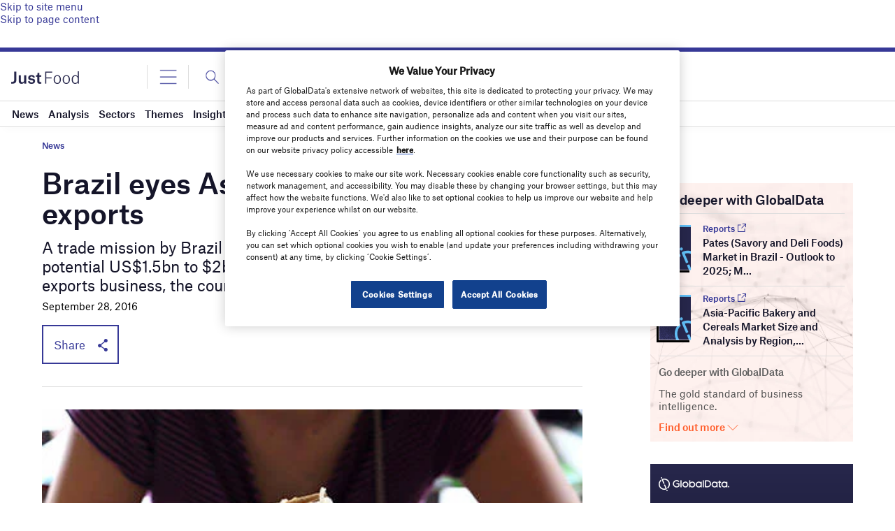

--- FILE ---
content_type: text/html; charset=utf-8
request_url: https://www.google.com/recaptcha/api2/anchor?ar=1&k=6LcqBjQUAAAAAOm0OoVcGhdeuwRaYeG44rfzGqtv&co=aHR0cHM6Ly93d3cuanVzdC1mb29kLmNvbTo0NDM.&hl=en&v=PoyoqOPhxBO7pBk68S4YbpHZ&size=normal&anchor-ms=20000&execute-ms=30000&cb=a5nue7qzxdqc
body_size: 49694
content:
<!DOCTYPE HTML><html dir="ltr" lang="en"><head><meta http-equiv="Content-Type" content="text/html; charset=UTF-8">
<meta http-equiv="X-UA-Compatible" content="IE=edge">
<title>reCAPTCHA</title>
<style type="text/css">
/* cyrillic-ext */
@font-face {
  font-family: 'Roboto';
  font-style: normal;
  font-weight: 400;
  font-stretch: 100%;
  src: url(//fonts.gstatic.com/s/roboto/v48/KFO7CnqEu92Fr1ME7kSn66aGLdTylUAMa3GUBHMdazTgWw.woff2) format('woff2');
  unicode-range: U+0460-052F, U+1C80-1C8A, U+20B4, U+2DE0-2DFF, U+A640-A69F, U+FE2E-FE2F;
}
/* cyrillic */
@font-face {
  font-family: 'Roboto';
  font-style: normal;
  font-weight: 400;
  font-stretch: 100%;
  src: url(//fonts.gstatic.com/s/roboto/v48/KFO7CnqEu92Fr1ME7kSn66aGLdTylUAMa3iUBHMdazTgWw.woff2) format('woff2');
  unicode-range: U+0301, U+0400-045F, U+0490-0491, U+04B0-04B1, U+2116;
}
/* greek-ext */
@font-face {
  font-family: 'Roboto';
  font-style: normal;
  font-weight: 400;
  font-stretch: 100%;
  src: url(//fonts.gstatic.com/s/roboto/v48/KFO7CnqEu92Fr1ME7kSn66aGLdTylUAMa3CUBHMdazTgWw.woff2) format('woff2');
  unicode-range: U+1F00-1FFF;
}
/* greek */
@font-face {
  font-family: 'Roboto';
  font-style: normal;
  font-weight: 400;
  font-stretch: 100%;
  src: url(//fonts.gstatic.com/s/roboto/v48/KFO7CnqEu92Fr1ME7kSn66aGLdTylUAMa3-UBHMdazTgWw.woff2) format('woff2');
  unicode-range: U+0370-0377, U+037A-037F, U+0384-038A, U+038C, U+038E-03A1, U+03A3-03FF;
}
/* math */
@font-face {
  font-family: 'Roboto';
  font-style: normal;
  font-weight: 400;
  font-stretch: 100%;
  src: url(//fonts.gstatic.com/s/roboto/v48/KFO7CnqEu92Fr1ME7kSn66aGLdTylUAMawCUBHMdazTgWw.woff2) format('woff2');
  unicode-range: U+0302-0303, U+0305, U+0307-0308, U+0310, U+0312, U+0315, U+031A, U+0326-0327, U+032C, U+032F-0330, U+0332-0333, U+0338, U+033A, U+0346, U+034D, U+0391-03A1, U+03A3-03A9, U+03B1-03C9, U+03D1, U+03D5-03D6, U+03F0-03F1, U+03F4-03F5, U+2016-2017, U+2034-2038, U+203C, U+2040, U+2043, U+2047, U+2050, U+2057, U+205F, U+2070-2071, U+2074-208E, U+2090-209C, U+20D0-20DC, U+20E1, U+20E5-20EF, U+2100-2112, U+2114-2115, U+2117-2121, U+2123-214F, U+2190, U+2192, U+2194-21AE, U+21B0-21E5, U+21F1-21F2, U+21F4-2211, U+2213-2214, U+2216-22FF, U+2308-230B, U+2310, U+2319, U+231C-2321, U+2336-237A, U+237C, U+2395, U+239B-23B7, U+23D0, U+23DC-23E1, U+2474-2475, U+25AF, U+25B3, U+25B7, U+25BD, U+25C1, U+25CA, U+25CC, U+25FB, U+266D-266F, U+27C0-27FF, U+2900-2AFF, U+2B0E-2B11, U+2B30-2B4C, U+2BFE, U+3030, U+FF5B, U+FF5D, U+1D400-1D7FF, U+1EE00-1EEFF;
}
/* symbols */
@font-face {
  font-family: 'Roboto';
  font-style: normal;
  font-weight: 400;
  font-stretch: 100%;
  src: url(//fonts.gstatic.com/s/roboto/v48/KFO7CnqEu92Fr1ME7kSn66aGLdTylUAMaxKUBHMdazTgWw.woff2) format('woff2');
  unicode-range: U+0001-000C, U+000E-001F, U+007F-009F, U+20DD-20E0, U+20E2-20E4, U+2150-218F, U+2190, U+2192, U+2194-2199, U+21AF, U+21E6-21F0, U+21F3, U+2218-2219, U+2299, U+22C4-22C6, U+2300-243F, U+2440-244A, U+2460-24FF, U+25A0-27BF, U+2800-28FF, U+2921-2922, U+2981, U+29BF, U+29EB, U+2B00-2BFF, U+4DC0-4DFF, U+FFF9-FFFB, U+10140-1018E, U+10190-1019C, U+101A0, U+101D0-101FD, U+102E0-102FB, U+10E60-10E7E, U+1D2C0-1D2D3, U+1D2E0-1D37F, U+1F000-1F0FF, U+1F100-1F1AD, U+1F1E6-1F1FF, U+1F30D-1F30F, U+1F315, U+1F31C, U+1F31E, U+1F320-1F32C, U+1F336, U+1F378, U+1F37D, U+1F382, U+1F393-1F39F, U+1F3A7-1F3A8, U+1F3AC-1F3AF, U+1F3C2, U+1F3C4-1F3C6, U+1F3CA-1F3CE, U+1F3D4-1F3E0, U+1F3ED, U+1F3F1-1F3F3, U+1F3F5-1F3F7, U+1F408, U+1F415, U+1F41F, U+1F426, U+1F43F, U+1F441-1F442, U+1F444, U+1F446-1F449, U+1F44C-1F44E, U+1F453, U+1F46A, U+1F47D, U+1F4A3, U+1F4B0, U+1F4B3, U+1F4B9, U+1F4BB, U+1F4BF, U+1F4C8-1F4CB, U+1F4D6, U+1F4DA, U+1F4DF, U+1F4E3-1F4E6, U+1F4EA-1F4ED, U+1F4F7, U+1F4F9-1F4FB, U+1F4FD-1F4FE, U+1F503, U+1F507-1F50B, U+1F50D, U+1F512-1F513, U+1F53E-1F54A, U+1F54F-1F5FA, U+1F610, U+1F650-1F67F, U+1F687, U+1F68D, U+1F691, U+1F694, U+1F698, U+1F6AD, U+1F6B2, U+1F6B9-1F6BA, U+1F6BC, U+1F6C6-1F6CF, U+1F6D3-1F6D7, U+1F6E0-1F6EA, U+1F6F0-1F6F3, U+1F6F7-1F6FC, U+1F700-1F7FF, U+1F800-1F80B, U+1F810-1F847, U+1F850-1F859, U+1F860-1F887, U+1F890-1F8AD, U+1F8B0-1F8BB, U+1F8C0-1F8C1, U+1F900-1F90B, U+1F93B, U+1F946, U+1F984, U+1F996, U+1F9E9, U+1FA00-1FA6F, U+1FA70-1FA7C, U+1FA80-1FA89, U+1FA8F-1FAC6, U+1FACE-1FADC, U+1FADF-1FAE9, U+1FAF0-1FAF8, U+1FB00-1FBFF;
}
/* vietnamese */
@font-face {
  font-family: 'Roboto';
  font-style: normal;
  font-weight: 400;
  font-stretch: 100%;
  src: url(//fonts.gstatic.com/s/roboto/v48/KFO7CnqEu92Fr1ME7kSn66aGLdTylUAMa3OUBHMdazTgWw.woff2) format('woff2');
  unicode-range: U+0102-0103, U+0110-0111, U+0128-0129, U+0168-0169, U+01A0-01A1, U+01AF-01B0, U+0300-0301, U+0303-0304, U+0308-0309, U+0323, U+0329, U+1EA0-1EF9, U+20AB;
}
/* latin-ext */
@font-face {
  font-family: 'Roboto';
  font-style: normal;
  font-weight: 400;
  font-stretch: 100%;
  src: url(//fonts.gstatic.com/s/roboto/v48/KFO7CnqEu92Fr1ME7kSn66aGLdTylUAMa3KUBHMdazTgWw.woff2) format('woff2');
  unicode-range: U+0100-02BA, U+02BD-02C5, U+02C7-02CC, U+02CE-02D7, U+02DD-02FF, U+0304, U+0308, U+0329, U+1D00-1DBF, U+1E00-1E9F, U+1EF2-1EFF, U+2020, U+20A0-20AB, U+20AD-20C0, U+2113, U+2C60-2C7F, U+A720-A7FF;
}
/* latin */
@font-face {
  font-family: 'Roboto';
  font-style: normal;
  font-weight: 400;
  font-stretch: 100%;
  src: url(//fonts.gstatic.com/s/roboto/v48/KFO7CnqEu92Fr1ME7kSn66aGLdTylUAMa3yUBHMdazQ.woff2) format('woff2');
  unicode-range: U+0000-00FF, U+0131, U+0152-0153, U+02BB-02BC, U+02C6, U+02DA, U+02DC, U+0304, U+0308, U+0329, U+2000-206F, U+20AC, U+2122, U+2191, U+2193, U+2212, U+2215, U+FEFF, U+FFFD;
}
/* cyrillic-ext */
@font-face {
  font-family: 'Roboto';
  font-style: normal;
  font-weight: 500;
  font-stretch: 100%;
  src: url(//fonts.gstatic.com/s/roboto/v48/KFO7CnqEu92Fr1ME7kSn66aGLdTylUAMa3GUBHMdazTgWw.woff2) format('woff2');
  unicode-range: U+0460-052F, U+1C80-1C8A, U+20B4, U+2DE0-2DFF, U+A640-A69F, U+FE2E-FE2F;
}
/* cyrillic */
@font-face {
  font-family: 'Roboto';
  font-style: normal;
  font-weight: 500;
  font-stretch: 100%;
  src: url(//fonts.gstatic.com/s/roboto/v48/KFO7CnqEu92Fr1ME7kSn66aGLdTylUAMa3iUBHMdazTgWw.woff2) format('woff2');
  unicode-range: U+0301, U+0400-045F, U+0490-0491, U+04B0-04B1, U+2116;
}
/* greek-ext */
@font-face {
  font-family: 'Roboto';
  font-style: normal;
  font-weight: 500;
  font-stretch: 100%;
  src: url(//fonts.gstatic.com/s/roboto/v48/KFO7CnqEu92Fr1ME7kSn66aGLdTylUAMa3CUBHMdazTgWw.woff2) format('woff2');
  unicode-range: U+1F00-1FFF;
}
/* greek */
@font-face {
  font-family: 'Roboto';
  font-style: normal;
  font-weight: 500;
  font-stretch: 100%;
  src: url(//fonts.gstatic.com/s/roboto/v48/KFO7CnqEu92Fr1ME7kSn66aGLdTylUAMa3-UBHMdazTgWw.woff2) format('woff2');
  unicode-range: U+0370-0377, U+037A-037F, U+0384-038A, U+038C, U+038E-03A1, U+03A3-03FF;
}
/* math */
@font-face {
  font-family: 'Roboto';
  font-style: normal;
  font-weight: 500;
  font-stretch: 100%;
  src: url(//fonts.gstatic.com/s/roboto/v48/KFO7CnqEu92Fr1ME7kSn66aGLdTylUAMawCUBHMdazTgWw.woff2) format('woff2');
  unicode-range: U+0302-0303, U+0305, U+0307-0308, U+0310, U+0312, U+0315, U+031A, U+0326-0327, U+032C, U+032F-0330, U+0332-0333, U+0338, U+033A, U+0346, U+034D, U+0391-03A1, U+03A3-03A9, U+03B1-03C9, U+03D1, U+03D5-03D6, U+03F0-03F1, U+03F4-03F5, U+2016-2017, U+2034-2038, U+203C, U+2040, U+2043, U+2047, U+2050, U+2057, U+205F, U+2070-2071, U+2074-208E, U+2090-209C, U+20D0-20DC, U+20E1, U+20E5-20EF, U+2100-2112, U+2114-2115, U+2117-2121, U+2123-214F, U+2190, U+2192, U+2194-21AE, U+21B0-21E5, U+21F1-21F2, U+21F4-2211, U+2213-2214, U+2216-22FF, U+2308-230B, U+2310, U+2319, U+231C-2321, U+2336-237A, U+237C, U+2395, U+239B-23B7, U+23D0, U+23DC-23E1, U+2474-2475, U+25AF, U+25B3, U+25B7, U+25BD, U+25C1, U+25CA, U+25CC, U+25FB, U+266D-266F, U+27C0-27FF, U+2900-2AFF, U+2B0E-2B11, U+2B30-2B4C, U+2BFE, U+3030, U+FF5B, U+FF5D, U+1D400-1D7FF, U+1EE00-1EEFF;
}
/* symbols */
@font-face {
  font-family: 'Roboto';
  font-style: normal;
  font-weight: 500;
  font-stretch: 100%;
  src: url(//fonts.gstatic.com/s/roboto/v48/KFO7CnqEu92Fr1ME7kSn66aGLdTylUAMaxKUBHMdazTgWw.woff2) format('woff2');
  unicode-range: U+0001-000C, U+000E-001F, U+007F-009F, U+20DD-20E0, U+20E2-20E4, U+2150-218F, U+2190, U+2192, U+2194-2199, U+21AF, U+21E6-21F0, U+21F3, U+2218-2219, U+2299, U+22C4-22C6, U+2300-243F, U+2440-244A, U+2460-24FF, U+25A0-27BF, U+2800-28FF, U+2921-2922, U+2981, U+29BF, U+29EB, U+2B00-2BFF, U+4DC0-4DFF, U+FFF9-FFFB, U+10140-1018E, U+10190-1019C, U+101A0, U+101D0-101FD, U+102E0-102FB, U+10E60-10E7E, U+1D2C0-1D2D3, U+1D2E0-1D37F, U+1F000-1F0FF, U+1F100-1F1AD, U+1F1E6-1F1FF, U+1F30D-1F30F, U+1F315, U+1F31C, U+1F31E, U+1F320-1F32C, U+1F336, U+1F378, U+1F37D, U+1F382, U+1F393-1F39F, U+1F3A7-1F3A8, U+1F3AC-1F3AF, U+1F3C2, U+1F3C4-1F3C6, U+1F3CA-1F3CE, U+1F3D4-1F3E0, U+1F3ED, U+1F3F1-1F3F3, U+1F3F5-1F3F7, U+1F408, U+1F415, U+1F41F, U+1F426, U+1F43F, U+1F441-1F442, U+1F444, U+1F446-1F449, U+1F44C-1F44E, U+1F453, U+1F46A, U+1F47D, U+1F4A3, U+1F4B0, U+1F4B3, U+1F4B9, U+1F4BB, U+1F4BF, U+1F4C8-1F4CB, U+1F4D6, U+1F4DA, U+1F4DF, U+1F4E3-1F4E6, U+1F4EA-1F4ED, U+1F4F7, U+1F4F9-1F4FB, U+1F4FD-1F4FE, U+1F503, U+1F507-1F50B, U+1F50D, U+1F512-1F513, U+1F53E-1F54A, U+1F54F-1F5FA, U+1F610, U+1F650-1F67F, U+1F687, U+1F68D, U+1F691, U+1F694, U+1F698, U+1F6AD, U+1F6B2, U+1F6B9-1F6BA, U+1F6BC, U+1F6C6-1F6CF, U+1F6D3-1F6D7, U+1F6E0-1F6EA, U+1F6F0-1F6F3, U+1F6F7-1F6FC, U+1F700-1F7FF, U+1F800-1F80B, U+1F810-1F847, U+1F850-1F859, U+1F860-1F887, U+1F890-1F8AD, U+1F8B0-1F8BB, U+1F8C0-1F8C1, U+1F900-1F90B, U+1F93B, U+1F946, U+1F984, U+1F996, U+1F9E9, U+1FA00-1FA6F, U+1FA70-1FA7C, U+1FA80-1FA89, U+1FA8F-1FAC6, U+1FACE-1FADC, U+1FADF-1FAE9, U+1FAF0-1FAF8, U+1FB00-1FBFF;
}
/* vietnamese */
@font-face {
  font-family: 'Roboto';
  font-style: normal;
  font-weight: 500;
  font-stretch: 100%;
  src: url(//fonts.gstatic.com/s/roboto/v48/KFO7CnqEu92Fr1ME7kSn66aGLdTylUAMa3OUBHMdazTgWw.woff2) format('woff2');
  unicode-range: U+0102-0103, U+0110-0111, U+0128-0129, U+0168-0169, U+01A0-01A1, U+01AF-01B0, U+0300-0301, U+0303-0304, U+0308-0309, U+0323, U+0329, U+1EA0-1EF9, U+20AB;
}
/* latin-ext */
@font-face {
  font-family: 'Roboto';
  font-style: normal;
  font-weight: 500;
  font-stretch: 100%;
  src: url(//fonts.gstatic.com/s/roboto/v48/KFO7CnqEu92Fr1ME7kSn66aGLdTylUAMa3KUBHMdazTgWw.woff2) format('woff2');
  unicode-range: U+0100-02BA, U+02BD-02C5, U+02C7-02CC, U+02CE-02D7, U+02DD-02FF, U+0304, U+0308, U+0329, U+1D00-1DBF, U+1E00-1E9F, U+1EF2-1EFF, U+2020, U+20A0-20AB, U+20AD-20C0, U+2113, U+2C60-2C7F, U+A720-A7FF;
}
/* latin */
@font-face {
  font-family: 'Roboto';
  font-style: normal;
  font-weight: 500;
  font-stretch: 100%;
  src: url(//fonts.gstatic.com/s/roboto/v48/KFO7CnqEu92Fr1ME7kSn66aGLdTylUAMa3yUBHMdazQ.woff2) format('woff2');
  unicode-range: U+0000-00FF, U+0131, U+0152-0153, U+02BB-02BC, U+02C6, U+02DA, U+02DC, U+0304, U+0308, U+0329, U+2000-206F, U+20AC, U+2122, U+2191, U+2193, U+2212, U+2215, U+FEFF, U+FFFD;
}
/* cyrillic-ext */
@font-face {
  font-family: 'Roboto';
  font-style: normal;
  font-weight: 900;
  font-stretch: 100%;
  src: url(//fonts.gstatic.com/s/roboto/v48/KFO7CnqEu92Fr1ME7kSn66aGLdTylUAMa3GUBHMdazTgWw.woff2) format('woff2');
  unicode-range: U+0460-052F, U+1C80-1C8A, U+20B4, U+2DE0-2DFF, U+A640-A69F, U+FE2E-FE2F;
}
/* cyrillic */
@font-face {
  font-family: 'Roboto';
  font-style: normal;
  font-weight: 900;
  font-stretch: 100%;
  src: url(//fonts.gstatic.com/s/roboto/v48/KFO7CnqEu92Fr1ME7kSn66aGLdTylUAMa3iUBHMdazTgWw.woff2) format('woff2');
  unicode-range: U+0301, U+0400-045F, U+0490-0491, U+04B0-04B1, U+2116;
}
/* greek-ext */
@font-face {
  font-family: 'Roboto';
  font-style: normal;
  font-weight: 900;
  font-stretch: 100%;
  src: url(//fonts.gstatic.com/s/roboto/v48/KFO7CnqEu92Fr1ME7kSn66aGLdTylUAMa3CUBHMdazTgWw.woff2) format('woff2');
  unicode-range: U+1F00-1FFF;
}
/* greek */
@font-face {
  font-family: 'Roboto';
  font-style: normal;
  font-weight: 900;
  font-stretch: 100%;
  src: url(//fonts.gstatic.com/s/roboto/v48/KFO7CnqEu92Fr1ME7kSn66aGLdTylUAMa3-UBHMdazTgWw.woff2) format('woff2');
  unicode-range: U+0370-0377, U+037A-037F, U+0384-038A, U+038C, U+038E-03A1, U+03A3-03FF;
}
/* math */
@font-face {
  font-family: 'Roboto';
  font-style: normal;
  font-weight: 900;
  font-stretch: 100%;
  src: url(//fonts.gstatic.com/s/roboto/v48/KFO7CnqEu92Fr1ME7kSn66aGLdTylUAMawCUBHMdazTgWw.woff2) format('woff2');
  unicode-range: U+0302-0303, U+0305, U+0307-0308, U+0310, U+0312, U+0315, U+031A, U+0326-0327, U+032C, U+032F-0330, U+0332-0333, U+0338, U+033A, U+0346, U+034D, U+0391-03A1, U+03A3-03A9, U+03B1-03C9, U+03D1, U+03D5-03D6, U+03F0-03F1, U+03F4-03F5, U+2016-2017, U+2034-2038, U+203C, U+2040, U+2043, U+2047, U+2050, U+2057, U+205F, U+2070-2071, U+2074-208E, U+2090-209C, U+20D0-20DC, U+20E1, U+20E5-20EF, U+2100-2112, U+2114-2115, U+2117-2121, U+2123-214F, U+2190, U+2192, U+2194-21AE, U+21B0-21E5, U+21F1-21F2, U+21F4-2211, U+2213-2214, U+2216-22FF, U+2308-230B, U+2310, U+2319, U+231C-2321, U+2336-237A, U+237C, U+2395, U+239B-23B7, U+23D0, U+23DC-23E1, U+2474-2475, U+25AF, U+25B3, U+25B7, U+25BD, U+25C1, U+25CA, U+25CC, U+25FB, U+266D-266F, U+27C0-27FF, U+2900-2AFF, U+2B0E-2B11, U+2B30-2B4C, U+2BFE, U+3030, U+FF5B, U+FF5D, U+1D400-1D7FF, U+1EE00-1EEFF;
}
/* symbols */
@font-face {
  font-family: 'Roboto';
  font-style: normal;
  font-weight: 900;
  font-stretch: 100%;
  src: url(//fonts.gstatic.com/s/roboto/v48/KFO7CnqEu92Fr1ME7kSn66aGLdTylUAMaxKUBHMdazTgWw.woff2) format('woff2');
  unicode-range: U+0001-000C, U+000E-001F, U+007F-009F, U+20DD-20E0, U+20E2-20E4, U+2150-218F, U+2190, U+2192, U+2194-2199, U+21AF, U+21E6-21F0, U+21F3, U+2218-2219, U+2299, U+22C4-22C6, U+2300-243F, U+2440-244A, U+2460-24FF, U+25A0-27BF, U+2800-28FF, U+2921-2922, U+2981, U+29BF, U+29EB, U+2B00-2BFF, U+4DC0-4DFF, U+FFF9-FFFB, U+10140-1018E, U+10190-1019C, U+101A0, U+101D0-101FD, U+102E0-102FB, U+10E60-10E7E, U+1D2C0-1D2D3, U+1D2E0-1D37F, U+1F000-1F0FF, U+1F100-1F1AD, U+1F1E6-1F1FF, U+1F30D-1F30F, U+1F315, U+1F31C, U+1F31E, U+1F320-1F32C, U+1F336, U+1F378, U+1F37D, U+1F382, U+1F393-1F39F, U+1F3A7-1F3A8, U+1F3AC-1F3AF, U+1F3C2, U+1F3C4-1F3C6, U+1F3CA-1F3CE, U+1F3D4-1F3E0, U+1F3ED, U+1F3F1-1F3F3, U+1F3F5-1F3F7, U+1F408, U+1F415, U+1F41F, U+1F426, U+1F43F, U+1F441-1F442, U+1F444, U+1F446-1F449, U+1F44C-1F44E, U+1F453, U+1F46A, U+1F47D, U+1F4A3, U+1F4B0, U+1F4B3, U+1F4B9, U+1F4BB, U+1F4BF, U+1F4C8-1F4CB, U+1F4D6, U+1F4DA, U+1F4DF, U+1F4E3-1F4E6, U+1F4EA-1F4ED, U+1F4F7, U+1F4F9-1F4FB, U+1F4FD-1F4FE, U+1F503, U+1F507-1F50B, U+1F50D, U+1F512-1F513, U+1F53E-1F54A, U+1F54F-1F5FA, U+1F610, U+1F650-1F67F, U+1F687, U+1F68D, U+1F691, U+1F694, U+1F698, U+1F6AD, U+1F6B2, U+1F6B9-1F6BA, U+1F6BC, U+1F6C6-1F6CF, U+1F6D3-1F6D7, U+1F6E0-1F6EA, U+1F6F0-1F6F3, U+1F6F7-1F6FC, U+1F700-1F7FF, U+1F800-1F80B, U+1F810-1F847, U+1F850-1F859, U+1F860-1F887, U+1F890-1F8AD, U+1F8B0-1F8BB, U+1F8C0-1F8C1, U+1F900-1F90B, U+1F93B, U+1F946, U+1F984, U+1F996, U+1F9E9, U+1FA00-1FA6F, U+1FA70-1FA7C, U+1FA80-1FA89, U+1FA8F-1FAC6, U+1FACE-1FADC, U+1FADF-1FAE9, U+1FAF0-1FAF8, U+1FB00-1FBFF;
}
/* vietnamese */
@font-face {
  font-family: 'Roboto';
  font-style: normal;
  font-weight: 900;
  font-stretch: 100%;
  src: url(//fonts.gstatic.com/s/roboto/v48/KFO7CnqEu92Fr1ME7kSn66aGLdTylUAMa3OUBHMdazTgWw.woff2) format('woff2');
  unicode-range: U+0102-0103, U+0110-0111, U+0128-0129, U+0168-0169, U+01A0-01A1, U+01AF-01B0, U+0300-0301, U+0303-0304, U+0308-0309, U+0323, U+0329, U+1EA0-1EF9, U+20AB;
}
/* latin-ext */
@font-face {
  font-family: 'Roboto';
  font-style: normal;
  font-weight: 900;
  font-stretch: 100%;
  src: url(//fonts.gstatic.com/s/roboto/v48/KFO7CnqEu92Fr1ME7kSn66aGLdTylUAMa3KUBHMdazTgWw.woff2) format('woff2');
  unicode-range: U+0100-02BA, U+02BD-02C5, U+02C7-02CC, U+02CE-02D7, U+02DD-02FF, U+0304, U+0308, U+0329, U+1D00-1DBF, U+1E00-1E9F, U+1EF2-1EFF, U+2020, U+20A0-20AB, U+20AD-20C0, U+2113, U+2C60-2C7F, U+A720-A7FF;
}
/* latin */
@font-face {
  font-family: 'Roboto';
  font-style: normal;
  font-weight: 900;
  font-stretch: 100%;
  src: url(//fonts.gstatic.com/s/roboto/v48/KFO7CnqEu92Fr1ME7kSn66aGLdTylUAMa3yUBHMdazQ.woff2) format('woff2');
  unicode-range: U+0000-00FF, U+0131, U+0152-0153, U+02BB-02BC, U+02C6, U+02DA, U+02DC, U+0304, U+0308, U+0329, U+2000-206F, U+20AC, U+2122, U+2191, U+2193, U+2212, U+2215, U+FEFF, U+FFFD;
}

</style>
<link rel="stylesheet" type="text/css" href="https://www.gstatic.com/recaptcha/releases/PoyoqOPhxBO7pBk68S4YbpHZ/styles__ltr.css">
<script nonce="mhLgLeA2MmFpqgISXsrt-A" type="text/javascript">window['__recaptcha_api'] = 'https://www.google.com/recaptcha/api2/';</script>
<script type="text/javascript" src="https://www.gstatic.com/recaptcha/releases/PoyoqOPhxBO7pBk68S4YbpHZ/recaptcha__en.js" nonce="mhLgLeA2MmFpqgISXsrt-A">
      
    </script></head>
<body><div id="rc-anchor-alert" class="rc-anchor-alert"></div>
<input type="hidden" id="recaptcha-token" value="[base64]">
<script type="text/javascript" nonce="mhLgLeA2MmFpqgISXsrt-A">
      recaptcha.anchor.Main.init("[\x22ainput\x22,[\x22bgdata\x22,\x22\x22,\[base64]/[base64]/[base64]/[base64]/[base64]/[base64]/KGcoTywyNTMsTy5PKSxVRyhPLEMpKTpnKE8sMjUzLEMpLE8pKSxsKSksTykpfSxieT1mdW5jdGlvbihDLE8sdSxsKXtmb3IobD0odT1SKEMpLDApO08+MDtPLS0pbD1sPDw4fFooQyk7ZyhDLHUsbCl9LFVHPWZ1bmN0aW9uKEMsTyl7Qy5pLmxlbmd0aD4xMDQ/[base64]/[base64]/[base64]/[base64]/[base64]/[base64]/[base64]\\u003d\x22,\[base64]\\u003d\x22,\x22ZBIHfcK7AFLCq20gwo0EKMOnw40GwoxTJXRSJwYyw5kJM8Kdw7rDuT8fRDjCgMKqf1TCpsOkw6ReJRpnJk7Dg2TCuMKJw43DgsKKEsO7w6QIw7jCm8K1GcONfsOVE11gw79QMsOJwpJFw5vChmzCusKbN8Kswp/Cg2jDmkjCvsKPQEBVwrItczrCunPDswDCqcKTNDRjwrjDmFPCvcOjw6nDhcKZJTURe8O4woTCnyzDp8KxMWl8w5Qcwo3DkF3DrghEIMO5w6nClcOxIEvDu8K2XDnDoMO3UyjChcOHWVnCrl8qPMKORMObwpHCvcKCwoTCunfDo8KZwo1gS8OlwodJwoPCinXCjS/DncKfEDLCoArCtMOZMELDlsOUw6nCqn9uPsO4cjXDlsKCdsOTZMK8w5skwoF+wpzCkcKhworCtsKEwposwq/Ch8Opwr/Do3nDpFdPEjpCSg5Gw4RkHcO7wq9fwrbDl3QpDWjCg3cgw6UXwrR3w7TDlQ/[base64]/CvT5ZwqAJAzfDrsOoQMOqCMK4esKDw4TCsnFbw4fCpsKqwr5GwpzCuUnDoMKycMO2w551wqjCmw3Ci1pbTADCgsKHw5RkUE/[base64]/Dl8Ofw4bDl2Itw5/Du8KQwo3DpmzCssKPw4nDnMOZeMK4IwMYMMObSERLLlIfw5Bhw4zDvTfCg3LDocOVCwrDly7CjsOKAMKzwozCtsOKw68Sw6fDgHzCtGw8SHkRw4TDsADDhMOuw5fCrsKGecOww6ceBixSwpUSNltUPjhJEcO4OQ3DtcKkQhAMwqgpw4vDjcKpacKiYh/CmStBw4sjMn7CuntEc8O8wpLDo1bCvFh9d8ObVzBawqHDtU46w4Q6aMK6wo7CkMOqNcO2w6rCtVTDlUpYw4tFwpzDkMOFw6NAG8K6wovDucKWw7oAEMKdYsORE3PClRPCjMObw5tHRcOoA8KBw7F2JcKjw6vCpnICw4TDpgfDrwskJCMEwrJ1T8Kyw5PDiXjDssO/[base64]/Nkwfw6TDtcKrw7rCksOxCT/DhW0ya8OPwpJSdsOlw6nDuDUMw4DDqcKHHiMAw7Y6bsKrMMK1wr8JFWbCpj1bRcOzXxLDnsK/W8KwUGjCgyzCrcOuQwEnw4pGwqvCpQjCn1LCry/Ch8OzwqDCicKfMsO7w41OBcOVw6oMw7NKfcOtVQ3ClwYsw4TDi8ODw57Cqm7Dnk/ClC0eAMOSPMO5AVbCi8Orw7dHw5p7cRDCmAjCrcKIwp3CisK8worDicKxwpLCrVnDpDIkKwHCgwBCw6HDs8OdD0wbFCFVw4rCmsOWw7ULb8OORcOQCmgywp/[base64]/CjMOGS2bCj05sw5/DhcK+fVnDucO2w58WwoYBLMOkcMKKelLDnWrDlzNPwoIDaXvCj8OMw7PCssOtw73CnMOgw4Ipw7NOwqvCkMKOwrXCrsOawrQuw5/CuxXCvGt/worCqsKtw7zCmsOAwo/DhMKAU23ClMKHI0MSG8KcL8KhGzrCpMKPw6xSw5DCuMOtwrzDmg1sQ8KDBMKnwr3Co8K5bSrCvwdWw5/DksKUwpHDq8KrwqIIw5spwprDkMO1w6rDlMOZXcKAaAXDu8K/IsKnVEbDucK+MV/CicODZmnCncKgTcOod8KSwrMFw69Jwr5rwqjDkTzCmsOFZcKPw7LDuSnDuwomOibCtkIYKXLDphvCl0jDsG3DpMK2w4FUw7DCtcO0woYEw6YEQF5mwownMsOVa8O0G8Kcwo0ew4EMw6TCsT/DgsKwCsKOw6vCo8KZw4NFQmLCnxfCr8OWwp7Dhz1bTgJcwqdcJcK/w5lfcsOQwqZmwr56FcO7GxJkwr/Dq8KFMsOTw6NPIzbCnh/DjTDDpHcNdzrCh1PDvMOuQVsMw49BwpnCp1x9AxskUMKNWTvCjsOhXsOAwotvZsOiw5IIw73Dk8ORwrw1w5IOwpIvf8KewrAfEEDDmAFZwosaw5/CgcOAJz8rV8OtNx7DklTCvT95LRcowoNjwqbCglvDkT7DpAdWw5LCrUvDpUB4wroKwpvCmgnDk8Okw684KH4aP8KUw4rCp8OMw43DqcOZwp3Ci2IkbcK7wrp/w4PDisKNL0lMwqTDiUwBXMK2w7zCmsOnJ8O/[base64]/wq7Cmn7DrEh6TcOwRSrCp8OzwrzDkMKdwp/Dhn5ceCYsYitjE8KVw7VaRCDDk8KaX8K6YSDCvg/CsSXCj8OPw7HCp3TDrsKawr7CncO7EMOIY8OXNlDCjGM9dMKYw5HDi8Kuw4DDrsKuw5dIwol9w7TDoMKmZcK0wpPCkk7CpsKlI1LDk8OawpEePRjCj8KkKMKoLMKYw7rDv8KYYAnDvg7CtsKHw7IYwpdow7V9flojAxdowqnCmR/DsTZ/TjBrw4kufD0CH8O4P35Ww7J3Cy4ewpsCe8KEQ8K5fiLClj/DlMKSw4bDtEnCpcO0HBo3BWjCn8Kiw4PDkcKaWsOVC8KJw6jCkWnDj8K2IRrCisKMAsKuwqTDpcO1aB7ChQ3Dn3bDp8KNYcOHNcKNZcOzw5QYO8ONw7zCi8K1cXHCsCUvwrPCt0ovwpVCw5zDo8KCwrN1LsOywr3Dpk/[base64]/ChGfCtcOrKcOcwpHDlnxHw5XCicOJw6nCgcKtw6TCqgI7QMOHf3QxwrTDr8Khwr3DrMOOw5rDucKIwoEmw4dGS8Ouw5/CogIoYXIiwpETccKZw4LCtcKGw7Vqw6fCtcOWdsO4wqTCrsOCY2PDm8KYwokXw7wcw4ZSVko2wpAwNldze8KPe23Cs0FlCCMDw7TDh8Kca8OpUMO+w5sqw7B+w6LCp8Kywp/CjcKuEFPDukzDr3ZpXzLDpcO8wpM/[base64]/[base64]/Dq8OvwpjCpFTCiT80WgB4w78TF3NtwoDCncKMwr96w51Xw4/DvMOgwoUnwpwcwo7CiT/CrzzCnMKow7fDoyPCvmvDmcO9wrMlwphbwr16KsOswr3CtDYsecKxw4kCWcO5NsO3RsK+fAFdGsKFL8OJRX0ldHdlwpNQw7vCkVQTMsO4HkoSw6FVfH/DuB/DrMOrw7sqwpDCnMK9wqTDmVfDjn8Tw4AHYMO5w4Jgw7XDtMO+EMOPw5nCkzIiw5cpMsKqw4V6emIxw6HDucKLIMOMw5teajnCm8OqRMKew7rCj8K0w71cMsOpwq7Do8O/S8KdAV7DqMO2w7TDuBrDoknCucKkwqPDpcOrY8Oww47CgcO/[base64]/f1Byfw/CkwrDvMONwrh/[base64]/CqsKaT8KrwrLCk1nDmjTDtMKLEsKtMMOSHw5owqTDvGjDq8OnFcOjbsKXPioqH8OXRcOtWTTDohhXYsKmw7HCtcOUw4LCvHEgw68pwq4Pwpldw7nCoSXDm3cpw57DmSPCo8OMclYCw6xDw7ozwrQPTMKmwqhqBMKLwo/DncKnZMKZLjYZw4vDicK5HBwvG3nCnsOow5TCuhrClgXDt8OEYxTDjcKXwqvDtDY7KsOAwpB5F3sAfcOhwrzDhBPDtHE3wqF9XcKpdBZNwr/DvMOzRF0VHjrDhsKMTmPCtXTDm8KXVsOnBmNmwroJa8KOwq/DqjpgKsKlCsKnMBfCjMOXw4kqw4/DiGrCucKPwo5IKSUFwpTCtcOowqdswohvKMObYwNDwrjCmcKeMknDmizCmSAES8ORw50HC8OccCdEw43DqShTZ8KEfcOtwr/Dp8OoEsKNwq3DnWjCpcOGBjI3chQgT27DgCXDtsK+HMORKsOWUmrDk3kyYiYQNMO0w7I+wqPDviQPV3xGM8OGwqxlfmdcbSZ5w4t8wog2MFRSE8O5woFzw74CTUA5KHteND/ChcOWNV8GwrLCq8KPKsKBF3jDpAbCrjcXawPDusKoAcKTFMO4woPDnV3Dlkghw4HDtx3DosOiwpc8CsOQw7lpw7oxw6TDisK4w6/DicKmZMO3OyBSAcKLHyFadMK4w6PDtDHClMOQw6PCvcOBCSHCmx4pA8O+MCHCusOUP8OQYHbCusOxBMObCcKYwqbDuQYDwoMIwpXDiMOzwoFwZiTDucO/w64uHhdzw6pdIsOxICjDm8OhanZnw4fCvV5WacKeZmvCjsONw4fDilzDrFbDtMKgw7jCikZUFsKQGD3CmHLCj8Oxw6Z9wrfDv8KHwqkHDXnDnScBwqYtFcOgWXh/T8Orw7tVR8O5wrTDvMOVEVnCv8Kkw5jCnRbDlMKCw5jDmcK3w58Nwrd5b3tEw7PDujZFcsKlw6zClMKyGcO5w5TDicO1wr9JS2JiEcKkGMKDwoIHA8OlBMORFMOQw7PDqXjCnm7CusKUwrDDiMOdwoFGUsKrwpfDgwhfCTfCnHsJw5EIw5YDwqDCkw3DrMOBw7/[base64]/wq7CpcKZw6TDrwMJw4XCvcK4wqcUw7/CqRnCocOCw5DCosKiwrYcNQLCv3JQJMO/eMKSKcKResOaccOow7hqEBfDpMKKSsOcQAVxEsK5w4o+w4/Ch8KIwpkQw5bCrsOlw5DDsGdsSXxoGy8PKwbDn8Ofw7jCs8OuTAIFFD/CoMK6P2Z9w4FLSVhjwqB6cjFUHsKFw4rChDQedMOFQ8Odd8KYw5FAw67Dpklhw6bDq8OeQ8OXH8K3DcOfwogqZy/CgkHCrsKUXsKRHTrDngsEcCJ3wr4Yw6vDiMKVw45RfcOswppTw5zCtghmw43DkHHDu8O1MxBYwoFaLV9Fw5jCknrDj8KuBsKfTAECVsO/wrfClS/[base64]/[base64]/DsyE7w67CnMOwZwUcGGrDjw4DIgXCssKOXk/[base64]/CiWFUwqXCjMOcW2TCjCYcNUzDlnTDrsOcJ0ZAMU7DmmIpw6tAwqDCvsOEwovDk2PDvsKGIsOSw5bCtTYKwp/Cpi3Dp3RocHvColU0wqVFFsOzw61zw6dawrELw6IUw4hGHsKPw6o3w5TDmTlmGXLClcKedcKiA8OCw4QVAcKoZzfCgQY+wpnCs2jDgHhpw7Q6w4M7XztsMV/CnyzCm8KLO8OAbkTDgMK6w7AwMTRIw5XCgsKjYyPDgjV2w5XDh8K4wpjDkcKBacKqIGA9XVVfwpZfw6E9wpFRw5XCtEDDjArDiBBtw5/DlmAnw5l+M1JCw6bCizDDq8KQMRt7GmLDqEXCjMKsMHTCn8OCw5tXcTkBwrYGWsKpFMK3w5d6w7JpZMONacKIwrVEwqrCh2vCq8K/wpQACsKpw5ZyOnTDp1xOPsKjVsOUFsKBfsKwdTfCsg3DuW/Dol/DhwvDmMOXw5ZMwptVwo3CnMKMw6bCk3pBw4sQMsOJwoLDj8Ksw5PChRwIVcKOQ8KUw68fCzrDq8O5wqAqDMODcsOuL0vDhMKHw5pnDxNYQDDDmwLDqMKsHQPDu19Fw7HCiiHCjhLDisK3FUPDqGbCtcO1RE4Qwok2w4dZSMKRYFV6w4DCuHPCvMKXag3Chk/CqRNhwrbDkhbCqMO9wpjCpWZAV8KYZsKqw7BxUcKTw78AfcKIwoPCpi1+aD8fA07DqTh/[base64]/w4kSNkLDuMOQLMKTT8KrEsOOJsKrMcOAUghtIsOEf8O/Sllsw47CmBHCpm/CmRnCpX/DgktKw5MGH8OUZVEHw4LDowVbKEbCsB0cwq/DlnfDpsK0w7vCuWglw5HCvyw+wq/[base64]/[base64]/CnCNqw7zDtsOXBsOYICxAXX7CpMKRO8OYdcKvA2vCjMK6KcKyZyrDmC/[base64]/[base64]/CvcKpPUrDpMOkw43CpR/CjMKTacKZXsKHwrRpwqh7w5DDqAfDpHLCjcKmw6p6eEUvOcKHwqDDoEDDtcKKCizDo1lhwoTCmMOtwpkbwqfChsOmwrnDlwrDnVwCfVnClSMPB8KmUsO9w4FLSMKedcKwQH4Cwq7CqMO2c0zDksKow6Z8SX3Ds8O/[base64]/DlwvDjzTDujzDocKZw5zChCFCwoorAMODworCoGnDm8OxfMObw7rDtiolNGnDg8OBwpbDgksKOHHDtsKSScKIw4hzworDiMKGcXDCh0/DkB3CmcKywpzCv3Y1V8OGHMO2GMKXwqxnwoPCozLDoMOjw7MGI8Kzf8KtccKLGMKewrpaw4dawoFyFcOAwqLDiMKLw71DwrPDp8OVw7pfw4M+wqUPw7TDqWVUw7ggw6zDgcK7wrvCgG3CiR7ColPDhRPDuMKXwp/DhsKJw4kcDTZnGghPEW3DniDDi8OMw4HDjcKbecO0w7tNNxvCmhY1cyXCmGNMFcKlKsKBK2/CmVDDslHCulHDix/ChcOOCGBqw6DDi8OrZUPCicKKd8O9w49gwrTDucOnwr/CjsKBw67DgcO2S8KUe13DnsKjSTI1w4XDgDrCqsO7FcK0woRcworCtcOkw5MOwovCoE05PcOBw5w/K3EJUXkzUXcucMOSw5pHWzrDugXCmREiXUfCi8O8w5tndXFKwqMrW3tXBCdZw4ZTw7gJwqwEwpfCtyfDp1bCkz3Crz/DlVB4TygHdyXCmhRvQcOwwrPDgErCvcKJSMOlAcOzw47DhsKCFsK2wr1/[base64]/[base64]/DpBnDrEgow4PCkcO4wqQYw5rCgcO7Z8OHDcKCw53CisOEGSk2DUHCssOxCsOhwoQhCsKCAUvDk8ORCMO7LzzCjnXCosOaw6LCtmHCi8KIIcOtw7jCrhomIQnCmxZywqnDjsKPR8Oqa8KTQ8K7wr/DhCbCkcKFwrjDrMKDJ3M5w7/CqcOyw7bCsDB3WMO1w57Cvgh9wr3DiMKIw7/DgcODwrPDncOQHMOZwq7Cj2bDsnnDpRsOwollwobCvkYpwrLDoMK2w4DDpT12GytaAMKrSsK5acOxecKXWSh+wo8qw7oiwoRFAwjDk1YIPsKIN8K3wpcqwo/DmMKmZUHCm1d/w5YRwonDhQh0wqQ8wpAfYxrDmkAue2N0w7fChsOZBMKvbE7CsMO8wrBfw6jDosKcMcKLwrpUw5I3GzEJwqYASWHCnTrCqD3ClnHDqmbCg0thw5nCvBTDnsOkw7/CvA3ClsO/[base64]/CpzrDqy5iAmzDl8KBDMKIwp3CqFHDr8KXwqhbw4/CvVXDvxLChMOpLMODw5srJ8OHw4zDrcO/[base64]/[base64]/Dq3/Dk8KWEMObIsOjw4TDkcKqUcK/w5zCm8OpT8OIw7zCscKXwq/CrsOSRGh8wojDnyLDlcKKw4NWRcKMw4xKVMOwD8OROA7CscKoNMOya8Otwr4xTcKWwrXDtEZBw48wIjAHCsOcTRjColgWM8KSQMO6w4rDnTPCgG7Dg2UCw7fCtHwuwonCsSV6FDLDlsOpwrYPw6NrHTnCr2BlwpPCqnQdMX3Dv8Okw7jDnBdhZ8Kcw703w7/CmMK9wq3Cq8OKI8KCw6YDKMOSdcKDcsOpOW1swonCpsK/[base64]/[base64]/w5hlw6ksPiNIIwFVZcK5wr/[base64]/UW4rw7/DiMKsVT08IMOSMcKrw4LCg2rDjcOgKcOtw7lFw5XCg8KNw6DCu3DDnEHCucOow7LCuVTCkXDCqMO6w4o1wrtUwo8dCCMDw7TCgsKEw7Ybw63DjMKccMK2wo5iI8KHw6ERLm/[base64]/[base64]/[base64]/CkCbDscOtwqhmw6VqeMK1wqJHZyMVWsKlO3VDEcKowoJkw5zCji/DtVvDvH3Di8KrwrnCh3zDr8O7wobDvHfCssO4w4bDlAsCw6MTw7pRw48cWGYrG8OVw7RpwpbClMOQwqHDjcOzejjCncOobUoFAsK8UcOGDcKYw7dLTcOUwqshUhnDg8KMw7HDhUFvw5fDjCLCmF/CqxRTDlRBwpTCr2/CosKMf8O1wrQaHcKsPMOdwoDCh3JjV1oHCsKnwq4Gwrd7wpVsw4LDgT/ChsOsw7Ufwo7CnkI3w6oad8ODAEnCusKWw6bDuwPDgsKxwq3DpAokw5o6wrJMw6tkw4sjBcO2OW3DuG7CpcOMLl/[base64]/DscOww5h9w5LCoiktwr0rQcK2w6DDocOWfMO/GwbDksKNwo3CrD9fC3sDwr0iGcKKFMKbXQfCkMONw63DpcO3LcORFXV/MUhAw57ClSAFw4DDuVTCn1I5wqTCqMOGw6jCiTbDjMKeN34LFcKyw6nDgkQMwozDu8OCwpbDocKYETrDlmdBdipubkjDomTCjWXDumk4wo0/w4XDusOFaGw/w5XDr8OWw78kfUfDm8KzXMOWFsKuJcOhw4wmNmNmw7IOw6vDrnnDkMK/a8KUw6DDvMK/w6vDsysgbEAswpRrBcOLwrgcAAjCoyjDtsOAw7HDhMKTwoTCtcK4MX3Dj8K8wrbCk13CncO0CG7CjcODwqrDlknChhoVwrE/w6PDt8OEaidealvCs8OAwp/ClcKrQsOJUMO4KsKuRsKEDcOaegjCpRRhDMKvwprDqMK8wrjClU40H8K2wpjDu8OVRmkkwqDDn8KVMEHCsVwHSTDCohU+ZMOmTDXDkiocSHHCqcKIRQvCmm4/wpR3NMONfMK3w5PDksOMwrtTw67CkxTCs8Ogw4nClSh2w4HChMK8w4o5wqxNNcOow6Q5HsOhaGkUwo3CucKBwp9rwpdLw4HDjMKfG8K8DcOkQcKtRMK/woQuOCzDsWnDtcO6wpJ4QsK/Q8OOI3HDosOpwoh2wqPDgBLDpSzDkcKrw5ZEwrMTWsKhworDoMOSAcKgasOOwqLDlUtZw6ljaDJiwp80woYzwpUyaSEFwr7ChRYcZMKkwrFNw6jDvy3Ctw5LL2fDnWfClcOWwoZdwqDCsjLDkcOXwonCgcOJRg5UwozCr8OgFcOlwp3DnR3Cp3fCkcK7w7nDmcK/EkDDgE/[base64]/[base64]/HV5Lw4cdCH8zwp3Dv2PCvjjCiMK9w6QSHmPDjMKeFcK7wqZ8JlTDg8KcBMKdw5PCjMO9YsKHOw1URMOyKjM8woDCoMKNNsOfw6UdBcKyARAucH4LwqZAXcOiw5vCtWnCnAXDh1MZwq/CqMOqw6/DuMORQ8KfGRoiwrwYw44QfcKQwo9IPW1IwrdZJ38hMsOUw73CrcO3M8O+wqfDrSzDuDTCsAbCoj9VWsKmwoU1woY/w7oBwrJqw7rCuSzDpgZtISFlUCrDuMO+XsOqRgzCpcOpw5hgJSEVKcOhwpkzH3kJwpEFF8KNwpkzKgzCumnCnMObw6J2TMKZHMOOwprCtsKkwoY5G8KvdMOzbcK6wqgCQMOyMQkELMKlbyLDicOCw4NlP8OdLw7DvcKHw5/Ds8Khwrs/VG94CRAIwoDCuF4cw7oZQULDvDnDpMKJLsKDw43DpwcYe1fChW7Dkh/[base64]/CmcKKbi9jwophwqISw4tWZC5Nw7Aow5HCgX/[base64]/[base64]/[base64]/[base64]/DlG7CvhjCqcOPwqnDlmXClENTd8KzwobCuh3CoWXDvUYlw74xw6LDrsKYw7nCsDAOX8KxwqzDucKpJMOlwqXDpMKiw7HCtRoJw5BrwqJNw6l8wqzDsQB+w40oDV7DvcKfSCjDvl3DocO3B8OOwo9/woUcNcOEwqHDncOHJwLCsyUaQCfDqjpSwqd4w67Do3AFAGTCq34VOMO5Uz9nw7RRMBQtwrnCk8OzWVBqwrgJwqVMw4J1MsOPd8Oxw6LCrsK/w6jCh8Odw7dmwrvCgD4TwoLDmgfDpMKPDwrDl03DusOzccOnA3REw4wCw7EMPHXCnT1Owqo5w4tRDlsmccOpA8OnRsKzHsO6w4RBw4bCkcOoK0TCl2dowooQTcKPw4nDmEJPSXDCuDvDhFtgw5jCoDoKYcO5FDnCsm/[base64]/[base64]/[base64]/DgMOwa1XCp29LVsKEXGHCk8Oaw5IkGR9gIi1ZPMOBw73Cs8OyEyjDoiU3OmMSZEbClX5mVChicxM0DMKSPFjCqsOZasKRw6jDlcK6cDx/[base64]/[base64]/[base64]/CgWROJ8OXS8Oywo8Ew7EJwo82JyPChcO9fxXCn8O3RMKkw4MSw4RrHMOTwoLCrMOYwqTDrCPDt8KKw6TCm8K+XkvCllBqRMOVwqnCl8KUwppJGDYcIRnDqB5hwpfCixsKw7vCj8OFw7zCkcOXwqvDmWnDsMOdw7/DpDLDr1DClsKWAQJOwrlsTnDChMK6w4PCrAnDomrCp8OrIkoewpA8w6RuHzhSLCgObmJEB8K2RMO7DsO8wqLCgQPCp8OQw6FUZDZJBXDDimgiwr/ChcOSw5bCgG5FwoDDvg5Cw6rCiV1swqJsMsKnwqxzMMK8w7IEXDg9w5zDtHZWCGgJUsKxw6kEZFQtMMK1XjHCmcKJF0jCi8KjJMOHKHLDrsKgw5lINsK3w7FUwq/[base64]/[base64]/Co8KVwpV6aDNSw7xKJsKnw57CkMKPDlkywrEAeMOmwo1DLA57w5JhQVzDqsKlRQ/DvWwsasOOwrTCq8Olw7LDp8Olwr8sw5fDlMKVwolCw4nDp8OmwoDCucOfXxg/w57DkMO8w4XCmCkQIydpw6HDhMOZQV3CtyPDgMKnY0HCj8OlesKgwr/DscOyw4HCvMKVw54hw5E8w7RWw57DkEPCkWXDrGzDlsK2w53DjjdgwqhYYcKcHsKSPcOaw4PCmMOjXcKlwrAxG39iA8KlH8KRw5dBwpkcZsOgwpAtSgdkw4hrUsKiwrwww7jDsRo+eRzDvsOnw7XCvcO8NS/ChMO0wp42wrwhwrhZOcOjMHJcI8OibMKvBcOBABXCtGA8w4zDmFI2w450wrAlw4LCtFYAEsOiwobDoH05w5PCqFHCksO4PGvDl8O/FXVgW382GsKTwpfDp2HCu8OCwonDpXPDqcODTSHDuy1Xw6dDw4trwo7CssKNwoQWPMKgRhvCvjbCvDDCsgDDgQ0Xw7LCisKRYSRNw48bVMKuwqwQRMKqdW5JE8OoIcKHG8OowrjCjD/CsxIPVMKoEQXDucKzwoDDpUNewphbC8OQGcOJw5XDkT5RwpLDgFZYwrPCoMKwwr/[base64]/Cs8KZHsKLw5fClDzDu8OkAsO4fFQRPgIBEsK0w57CsiAiwqLCnxPCsVTDni8pw6TDisKAw6szAWkNw7/CswTDtcOVA2cxw6sZXMKfw6ATwq9xw57CikjDjlFXwoU9wrkbw73Dj8OOw7DDrMKBw7YEKMKNw7fCgC/DhcOTdWTCunLClsOgORvCn8KBVHjCnsOdwqMyFgIiwrbDtEApSsKpecOlwpjDuxvCscK9RMOgwo/[base64]/wpbChTBfTMONBMOLw5LDpcK5w4PDssKTecK/w57CqS9AwptqwopfVi3DsUDDtDl7XhElw5J5E8OqM8KKw50SCsOLH8OrfEAxw53CtMKIw7vDlhDDuUrDumMCw61RwplBwqfCjjJawpLCmQoCMcKVwqZywrjCq8Kcw4QfwqIiZ8KCU0zCgEALJMKOPAR5w5/CucOQOsOhb3w3wqhuZ8KXGcKuw6RzwqHDtsOWSQsNw6k6w7vCjw7ChsOfdcOnAj/DjMO4woR1w5gSw6nDtWPDgFdsw5caKwDDsDoMPMO/wrTDoHUyw73CjcOWX0Mzw7DCvMO/w5jDmsOHaARKwrtTwp/[base64]/[base64]/CocK2GT3DnMO0w5haB8KNCmQkLcOPWMOVw77CrDYgOcOITsOlw4LCnzjCoMO5VMO2DyLCvcK1JsKiw6wRBigAbcKeBcOFw57Cl8Khwr1nSMKYKsKZw75lw4jDv8KwJlzDtzcwwrFvKSMsw6bDinHDssO/[base64]/DmMOEHsK5GiQZJQ9FeMOswq3CscOqaU9qw44fw7DDksKxw6F2wq/CqwYCw6fDqgjCk3jDr8KHwqQLwrzCjsKfwrAEw57DgsOHw7HDvMOyZsOdEknDjWc6wofCqMK+wo5twrDDnsO9w7MnGWHDpsO8w4spwph/wpLDrApJw6A4w47DmVpDwp9+NBvCssKMw4YEHVkhworChMOXOEldGcKkw4whw6cfQRRlNcOHwq1WYGJCaGwSwpdeAMOxw4R9w4I0w7/DpcObw7BfFMKyVm/Dv8OUwqDCtcKMw4NDFMO3WsOxw4vCnBtLBsKKw77Dv8KQwpkBw5PDhC8MXsO/fU0tLMOHw58xB8OgQcOxKVrCpHV7N8KwcRbDm8O3EjPCq8KYw6PCgMKJFsOFwpTDiUrCnMOPw7jDjCXDvU3Cj8OCEcKYw50kVBtMwpMjAwc6w4vCn8Kcw5zDssKHwofDhcKbwqFUeMOqw4TCkcKlw7c/[base64]/wr7Cu8KOw7UBPMK+wq/CjsO2PCnCmMKXWcO/wrB9woPCmsOSw7ckG8OHHsK+wrAAw6vCpMKITyXDpcKxwqnCvigFwoI3ecKYwoI1ZX/[base64]/UEHDsmfDsSFUXBLCmcO5dMOXEU0VwpBwP8KMw5cMCnIUT8OFw5TChcKrVxJ6w6vDqsKvNF4RZMOTOMONVwvDj24wwr3DlsKGwq0rCiTDq8OwA8KgEyPCkQvCmMKeeQ99Iy/DocK7wpQRw59RYsKFfMOoworCpMKsfhRBwpBrUsO8WcK/w53CmD0aKcKow4RlQQ5cAsOVw6TDn1nDjMOmwr7DiMKdw4HDvsK9csKFGioFKGPDiMKJw4dWG8Olw6LCq2PCucOKwpjCvcKyw4/Cq8Kfw4fCusO4woQ0w7UwwpfCrMKBJGHDqMKIdjtaw7RRGyMSw7zCnQzClFHDucOBw4coX2vCvzFjw6/[base64]/[base64]/Dr0/DigfDi8KPw6QlJ2fCj0xcW8Ogwokbw5HCqsOqwodiw6NKFsKfY8KuwoIaIcKGw6vDpMK8wrI/woJHwrMTwrB3NsOJw4NyQD3ClnMQw6DCtxvCosOWw5YRSVHDvzBqwqA5wp8zAcKSXsOmwrR4woVQw4IJwoZIcxHDswrCj3zDumFdwpLDhMKrcsKFwo/DncKgwqzDksKjwoLDs8KWw4jDssOGTV5QbxZ0wqHCkzZqd8KBHcOZCcKAwpMzwp/[base64]/DhsO5KxXDo8KNWGhlw4o+wrbDoVbDm1DCjsK8w44WJnbDklnCrsKoeMOzCMOOccOuPzbDqSIxwoRPY8KfKjZFIRJXwojDgcKBLjvCnMK8w6nDkMKTB1MQcw/Dj8OwbcOOXSIkBGBOwp/DmB16w7LCusOsBQ1qwpTCtMKuwqlQw5EBw4LCmUVtw7QIFjdtw6/[base64]/Cqwo1TsOTw7PDkMOawqQswrbChgU9XwRwccK/[base64]/CtgPDmsOQb8K/wo9wwpnCo8K1wrAKw6DCtsKvw4t4w7hzwpTDmsO8w73CgDbDp07DmMOIWTrDj8KbVcOOw7LCmVbDvMObw5VXL8Kyw4oyDMOHKcO7wogKCMK/w6PDj8KtWRDCrH3DnV8qw7oecQhQJ0bCqk3DucKvWDpfw6pPwptlw4PCuMKhw5suW8Kew6R1w6cAwq/CjkzDvWPCr8Orw57DvWvDncOfw4vDtHDCq8OlV8OlKCrClmnClh3Di8KRCHRBw4jDrsO0w40fT0l/w5DDvmHDnsOaJhzCosKFw4vCsMKnw6jCs8K1w6hLwr7Col7DhTrCmQbCrsK4Oh7CkcKGBMODE8OlK2k2w4XCuUDChVIcw4LCl8KkwphQLMO8Li5sCsKPw5U2wpnCl8OXGcKPQhR1wqnDsm3DtkxoKj/[base64]/DvwrCjzrDscOQwrM3wpxTwpcBYcK+UsOpw6Y8IjEIeWbDt0wBRsOVw5FWwr3CtsK6dsK5w5XDhMO/w5bCtcKoJsODwpENDsOLwqXCusKzwr3DtcOkw5VmCcKfQMOFw4TDlMKhw6ZAwojDmMKvRRR8AhlWw6BqTGcbw7k2w7MGa1jCn8KLw5JUwpQPYjvCjMOHcA/ChUILwrPCnMO7dC/[base64]/DmVBKJyl3HTR3Xl/CpMOtZnMiInbCpnHCixPDqsOWLn93OUAvXMKYwoLDsWlSIS0hw4zCo8OCBcO5w7hVScOmOHhJOFDCh8O6BC7CkzJnUMK/w7rCncKuG8KTBsOUJxjDrMOWw4TDqz/Dr31GSsKkw7jDvMORw7xPw6MBw5vDnnLDli9AIcOMwoTCtsKLLwtMccKMw79PwojDgVXCrcKNFkIew7ojwrAma8K6Sx40W8OjTsOLw4bDhi01w60HwpPDiX1EwpkLwr7CvMKAV8KTwq7Cty9pwrZALy59w7LDoMK4w6/DjMKGXFPCuG7Ck8KDbg8+MHXDr8OFf8KETQw3GAgsSmTDlsOUMEUjNAROwqzDrgfDmMKrw48ew7nDu3kqwpYtwo12Xy7Dr8OmFsOZwqDClsKhQcOgSsOILxp9IwNCEhR5wrbCoyzCv0ctHi3CpcK4GWPDlMKCJkvCkwY+asOWVQfDqcKJwrzDmW46VcKtNMOMwq0bwq/CrsOoRhFkwqHCmcOSwotwNg/Diw\\u003d\\u003d\x22],null,[\x22conf\x22,null,\x226LcqBjQUAAAAAOm0OoVcGhdeuwRaYeG44rfzGqtv\x22,0,null,null,null,1,[21,125,63,73,95,87,41,43,42,83,102,105,109,121],[1017145,217],0,null,null,null,null,0,null,0,1,700,1,null,0,\[base64]/76lBhnEnQkZnOKMAhmv8xEZ\x22,0,0,null,null,1,null,0,0,null,null,null,0],\x22https://www.just-food.com:443\x22,null,[1,1,1],null,null,null,0,3600,[\x22https://www.google.com/intl/en/policies/privacy/\x22,\x22https://www.google.com/intl/en/policies/terms/\x22],\x22+HTs/ugWBqtkYAUKkeHeYxMHiEoaiBhHJ6wURXX3Zfw\\u003d\x22,0,0,null,1,1768974231367,0,0,[25,26,36,188],null,[97,172,9,190],\x22RC-IiUXG2sJQk1ygQ\x22,null,null,null,null,null,\x220dAFcWeA6pkGezPOFFEhrNErIaEtS8pyRkNLcGgdNd1VITakE_m0OVffO-Wpo5Qlq3xhbZxREeV2SJPCYO-FMQgYVcopqRds2vKw\x22,1769057031448]");
    </script></body></html>

--- FILE ---
content_type: text/html; charset=utf-8
request_url: https://www.google.com/recaptcha/api2/aframe
body_size: -247
content:
<!DOCTYPE HTML><html><head><meta http-equiv="content-type" content="text/html; charset=UTF-8"></head><body><script nonce="54QxYahhBkBhoMFyA-LQfQ">/** Anti-fraud and anti-abuse applications only. See google.com/recaptcha */ try{var clients={'sodar':'https://pagead2.googlesyndication.com/pagead/sodar?'};window.addEventListener("message",function(a){try{if(a.source===window.parent){var b=JSON.parse(a.data);var c=clients[b['id']];if(c){var d=document.createElement('img');d.src=c+b['params']+'&rc='+(localStorage.getItem("rc::a")?sessionStorage.getItem("rc::b"):"");window.document.body.appendChild(d);sessionStorage.setItem("rc::e",parseInt(sessionStorage.getItem("rc::e")||0)+1);localStorage.setItem("rc::h",'1768970644315');}}}catch(b){}});window.parent.postMessage("_grecaptcha_ready", "*");}catch(b){}</script></body></html>